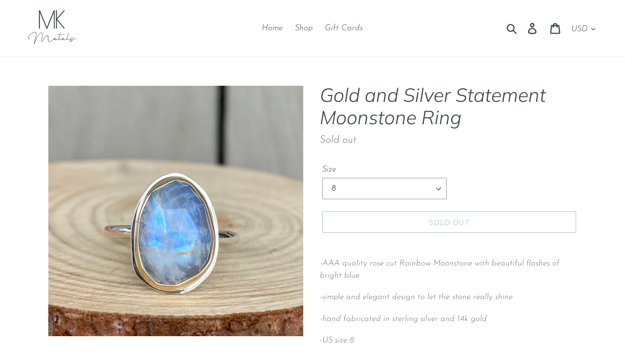

--- FILE ---
content_type: text/plain; charset=utf-8
request_url: https://events.getsitectrl.com/api/v1/events
body_size: 557
content:
{"id":"66fe7a7db0f4c887","user_id":"66fe7a7db13d00dd","time":1769424418499,"token":"1769424418.78c9c904e36eaa862cd504a963ab7470.ccbbcfdb2ed6a5d7f2ee8781755c3ef9","geo":{"ip":"3.134.92.227","geopath":"147015:147763:220321:","geoname_id":4509177,"longitude":-83.0061,"latitude":39.9625,"postal_code":"43215","city":"Columbus","region":"Ohio","state_code":"OH","country":"United States","country_code":"US","timezone":"America/New_York"},"ua":{"platform":"Desktop","os":"Mac OS","os_family":"Mac OS X","os_version":"10.15.7","browser":"Other","browser_family":"ClaudeBot","browser_version":"1.0","device":"Spider","device_brand":"Spider","device_model":"Desktop"},"utm":{}}